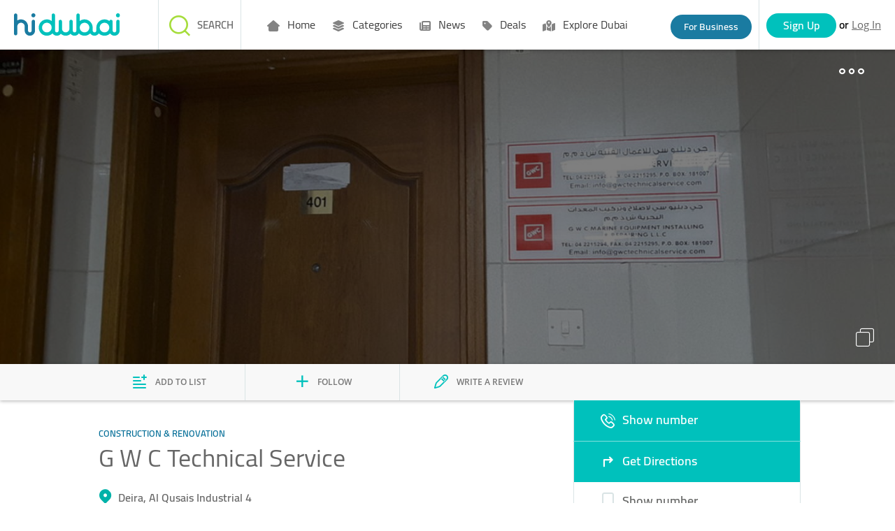

--- FILE ---
content_type: text/html;charset=UTF-8
request_url: https://www.hidubai.com/businesses/g-w-c-technical-service-construction-heavy-industries-construction-renovation-al-qusais-industrial-4-dubai
body_size: 11109
content:
    <!DOCTYPE html><html class="" lang="{{selectedLanguage}}"> <head>   <title>G W C Technical Service(Construction & Renovation) in Al Qusais Industrial 4, Dubai - HiDubai</title>   <meta name="description" content="G W C Technical Service located at Deira,Al Qusais Industrial 4 is one of the Top Construction & Renovation in Dubai. Get G W C Technical Service reviews, ratings, contact address, phone numbers, contact person and map details at HiDubai.com.">   <meta name="keywords" content="">   <link rel="canonical" href="https://www.hidubai.com/businesses/g-w-c-technical-service-construction-heavy-industries-construction-renovation-al-qusais-industrial-4-dubai">   <meta property="og:title" content="G W C Technical Service(Construction & Renovation) in Al Qusais Industrial 4, Dubai - HiDubai">   <meta property="og:description" content="G W C Technical Service located at Deira,Al Qusais Industrial 4 is one of the Top Construction & Renovation in Dubai. Get G W C Technical Service reviews, ratings, contact address, phone numbers, contact person and map details at HiDubai.com.">   <meta property="og:type" content="website">   <meta property="og:image" content="https://wl-img-prd.s3-accelerate.amazonaws.com/1348d031-2a20-4e6a-be1b-4c23d4c921ec-h.jpeg">   <meta property="og:url" content="https://www.hidubai.com/businesses/g-w-c-technical-service-construction-heavy-industries-construction-renovation-al-qusais-industrial-4-dubai">     <meta property="fb:app_id" content="663649493841807">   <meta name="viewport" content="width=device-width,initial-scale=1">  <link rel="stylesheet" href="/fonts/fontawesome/css/all.css"><link rel="stylesheet" href="/fonts/fontawesome/css/sharp-regular.css"><link rel="stylesheet" href="/fonts/fontawesome/css/sharp-solid.css">  <script>(function(i,s,o,g,r,a,m){i['GoogleAnalyticsObject']=r;i[r]=i[r]||function()
    { (i[r].q=i[r].q||[]).push(arguments)}
    ,i[r].l=1*new Date();a=s.createElement(o),
    m=s.getElementsByTagName(o)[0];a.async=1;a.src=g;m.parentNode.insertBefore(a,m)
    })(window,document,'script','https://www.google-analytics.com/analytics.js','ga');
    ga('create', 'UA-85484995-1', 'auto');
    ga('send', 'pageview');</script>  <script async src="https://www.googletagmanager.com/gtag/js?id=G-X8EET3PNR6"></script><script>window.dataLayer = window.dataLayer || [];
      function gtag(){dataLayer.push(arguments);}
      gtag('js', new Date());
      gtag('config', 'G-X8EET3PNR6');</script>     <script>(function(w,d,s,l,i){w[l]=w[l]||[];w[l].push({'gtm.start':
      new Date().getTime(),event:'gtm.js'});var f=d.getElementsByTagName(s)[0],
      j=d.createElement(s),dl=l!='dataLayer'?'&l='+l:'';j.async=true;j.src=
      'https://www.googletagmanager.com/gtm.js?id='+i+dl;f.parentNode.insertBefore(j,f);
      })(window,document,'script','dataLayer','GTM-MS9RV8Q');</script>    <script src="https://ajax.googleapis.com/ajax/libs/jquery/3.2.1/jquery.min.js"></script>  <script type="application/ld+json">{
        "@context": "https://schema.org",
        "@type": "Organization",  "name": "HiDubai",   "alternateName": "HiDubai",   "url": "https://www.hidubai.com/",   "logo": "https://www.hidubai.com/img/hidubai.svg",  "contactPoint": {
          "@type": "ContactPoint",  "telephone": "+9718004438224",  "contactType": "customer service"
        },
        "sameAs": [  "https://facebook.com/officialhidubai",   "https://twitter.com/Officialhidubai",   "https://instagram.com/officialhidubai"  ]
      }</script>  <script src="/js/public-portal-v2/angularbundle.260105074344.js" type="module"></script><script src="/js/public-portal-v2/ftl-utils.260105074344.js"></script>  <link rel="stylesheet" type="text/css" href="/css/public-portal-v2/ftl-styles.260105074344.css"><style>@charset "UTF-8"</style><link rel="stylesheet" href="/css/public-portal-v2/angularcssbundle.260105074344.css" media="print" onload="this.media='all'"><noscript><link rel="stylesheet" href="/css/public-portal-v2/angularcssbundle.260105074344.css"></noscript>   <script async src="//maps.googleapis.com/maps/api/js?key=AIzaSyBBgLsHygV1REh5mf40sFhNgWesV7hFRqA&libraries=geometry,places&language=en"></script>  <script async src="https://securepubads.g.doubleclick.net/tag/js/gpt.js"></script><script async src="https://cdn.exmarketplace.com/bidder/hidubai/hidubai.dfp.min.js"></script></head> <body class="" style="visibility:hidden" id="baseBody" body-scroll ng-cloak>    <noscript><iframe src="https://www.googletagmanager.com/ns.html?id=GTM-MS9RV8Q" height="0" width="0" style="display:none;visibility:hidden"></iframe></noscript>     <script>function callGoogleAnalytics (trackCat, trackAct, trackVal) {
       let gdata = { hitType: 'event', eventCategory: trackCat, eventAction: trackAct };
       if (trackVal) { 
         Object.assign(gdata, {cat : trackCat ,act: trackAct, val: trackVal}, { eventLabel: trackVal }); 
       } ;
        console.log('%c [GA] event received: ', 'color: lime');
        console.log('%c [GA] event with slug "' + trackAct + '" sent with data: ', 'color: lime');
        console.log({cat: trackCat, act: trackAct, ...(trackVal && { val: trackVal })});
        ga('send', gdata);
        triggerGa4Event(gdata);
    }
    function triggerGa4Event(data){
      var ga4Data = { event_category: data.eventCategory };
          if (data.val) Object.assign(ga4Data, { event_label: data.val });
          if(sessionStorage.getItem('USERID')) {
            Object.assign(ga4Data, { user_id: sessionStorage.getItem('USERID') });
          }
          gtag("event", data.eventAction, ga4Data);
    }
    function callWebEngagmentAnalytics(eventName,data) {
      if (webengage) {            
        webengage.track(eventName, data);
        console.log('%c[webEngageSrvc] Notification "' + eventName + '" sent with data:', 'color: orange');
        console.log(data);
      }
    }
    function toBusinessLanding(event) {
        event.preventDefault();
        callGoogleAnalytics('Header', 'Info_claim', '');
        window.location.href = '/business';
    }  </script>     <app-claim-your-business-header id="claim-header"></app-claim-your-business-header><header id="common-header" class="desktop-header mobile-header top-0"><div class="logo"><a class="logo-container" href="/"><img src="/img/hidubai.svg" alt="HiDubai | Home Page" class="logo hidden-md-down"> <img src="/img/hidubai.svg" alt="HiDubai | Home Page" class="logo hidden-md-up"></a></div><nav id="main-nav"> <header-menu id="header-menu-desktop" class="hidden"><nav><ul>  <li class="main-menu" onmouseenter="mainMenuGAEventOnHover('Home',false)"><a class="main-menu-anchor" href="https://www.hidubai.com/" target="_self" rel="" onclick="mainMenuClick(false, 'Home')"><i class="fa-solid fa-house-blank"></i> Home </a>  </div></li>  <li class="main-menu" onmouseenter="mainMenuGAEventOnHover('Categories',true)"><a class="main-menu-anchor" href="#" target="_self" rel="" onclick="mainMenuClick(true, 'Categories')"><i class="fa-solid fa-layer-group"></i> Categories </a>  <div class="mega-menu"><div class="row">    <div class="col-3 no-padding sub-menu-wrapper"><a class="sub-menu" href="https://www.hidubai.com/categories/beauty-salons-beauty-wellness-health-dubai" onclick="subMenuClick('Categories', '', 'Beauty & Grooming')" target="_self" rel=""><i class="fa-solid fa-scissors"></i> <label class="menu-text">Beauty & Grooming</label></a></div>    <div class="col-3 no-padding sub-menu-wrapper"><a class="sub-menu" href="https://www.hidubai.com/categories/restaurants-bars-food-beverage-dubai" onclick="subMenuClick('Categories', '', 'Food')" target="_self" rel=""><i class="fa-solid fa-utensils"></i> <label class="menu-text">Food</label></a></div>    <div class="col-3 no-padding sub-menu-wrapper"><a class="sub-menu" href="https://www.hidubai.com/categories/fashion-shopping-dubai" onclick="subMenuClick('Categories', '', 'Fashion')" target="_self" rel=""><i class="fa-solid fa-clothes-hanger"></i> <label class="menu-text">Fashion</label></a></div>    <div class="col-3 no-padding sub-menu-wrapper"><a class="sub-menu" href="https://www.hidubai.com/categories/legal-consulting-finance-legal-dubai" onclick="subMenuClick('Categories', '', 'Legal')" target="_self" rel=""><i class="fa-solid fa-scale-unbalanced"></i> <label class="menu-text">Legal</label></a></div>    <div class="col-3 no-padding sub-menu-wrapper"><a class="sub-menu" href="https://www.hidubai.com/categories/marketing-pr-media-marketing-it-dubai" onclick="subMenuClick('Categories', '', 'Marketing')" target="_self" rel=""><i class="fa-sharp fa-solid fa-megaphone"></i> <label class="menu-text">Marketing</label></a></div>    <div class="col-3 no-padding sub-menu-wrapper"><a class="sub-menu" href="https://www.hidubai.com/categories/construction-construction-heavy-industries-dubai" onclick="subMenuClick('Categories', '', 'Construction')" target="_self" rel=""><i class="fa-solid fa-user-helmet-safety"></i> <label class="menu-text">Construction</label></a></div>    <div class="col-3 no-padding sub-menu-wrapper"><a class="sub-menu" href="https://www.hidubai.com/categories/travel-hotels-tourism-dubai" onclick="subMenuClick('Categories', '', 'Travel')" target="_self" rel=""><i class="fa-sharp fa-solid fa-globe"></i> <label class="menu-text">Travel</label></a></div>    <div class="col-3 no-padding sub-menu-wrapper"><a class="sub-menu" href="https://www.hidubai.com/categories/entertainment-leisure-culture-dubai" onclick="subMenuClick('Categories', '', 'Entertainment')" target="_self" rel=""><i class="fa-solid fa-headphones"></i> <label class="menu-text">Entertainment</label></a></div>    <div class="col-3 no-padding sub-menu-wrapper"><a class="sub-menu" href="https://www.hidubai.com/categories/auto-transport-vehicle-services-dubai" onclick="subMenuClick('Categories', '', 'Auto')" target="_self" rel=""><i class="fa-solid fa-car"></i> <label class="menu-text">Auto</label></a></div>    <div class="col-3 no-padding sub-menu-wrapper"><a class="sub-menu" href="https://www.hidubai.com/categories/manufacturing-b2b-services-dubai" onclick="subMenuClick('Categories', '', 'Manufacturing')" target="_self" rel=""><i class="fa-sharp fa-light fa-industry-windows"></i> <label class="menu-text">Manufacturing</label></a></div>    <div class="col-3 no-padding sub-menu-wrapper"><a class="sub-menu" href="https://www.hidubai.com/categories/finance-finance-legal-dubai" onclick="subMenuClick('Categories', '', 'Finance')" target="_self" rel=""><i class="fa-solid fa-coins"></i> <label class="menu-text">Finance</label></a></div>   <div class="col-3 no-padding sub-menu-view-all"><a class="sub-menu-view-all-anchor" href="https://www.hidubai.com/categories" onclick="subMenuClick('Categories', '', 'Categories')" target="_self" rel=""><label class="menu-text"> All Categories</label></a></div>  </div>  </div></li>  <li class="main-menu" onmouseenter="mainMenuGAEventOnHover('News',true)"><a class="main-menu-anchor" href="#" target="_self" rel="" onclick="mainMenuClick(true, 'News')"><i class="fa-solid fa-newspaper"></i> News </a>  <div class="mega-menu"><div class="row">    <div class="col-3 no-padding sub-menu-wrapper"><a class="sub-menu" href="https://focus.hidubai.com/topic/government/" onclick="subMenuClick('News', '', 'Government')" target="_blank" rel=""><i class="fa-solid fa-landmark"></i> <label class="menu-text">Government</label></a></div>    <div class="col-3 no-padding sub-menu-wrapper"><a class="sub-menu" href="https://focus.hidubai.com/topic/industry/" onclick="subMenuClick('News', '', 'Industry')" target="_blank" rel=""><i class="fa-solid fa-industry-windows"></i> <label class="menu-text">Industry</label></a></div>    <div class="col-3 no-padding sub-menu-wrapper"><a class="sub-menu" href="https://focus.hidubai.com/topic/startup/" onclick="subMenuClick('News', '', 'Startup')" target="_blank" rel=""><i class="fa-solid fa-building"></i> <label class="menu-text">Startup</label></a></div>    <div class="col-3 no-padding sub-menu-wrapper"><a class="sub-menu" href="https://focus.hidubai.com/topic/tourism/" onclick="subMenuClick('News', '', 'Tourism')" target="_blank" rel=""><i class="fa-solid fa-plane-departure"></i> <label class="menu-text">Tourism</label></a></div>    <div class="col-3 no-padding sub-menu-wrapper"><a class="sub-menu" href="https://focus.hidubai.com/topic/spotlight/" onclick="subMenuClick('News', '', 'Spotlight')" target="_blank" rel=""><i class="fa-solid fa-magnifying-glass"></i> <label class="menu-text">Spotlight</label></a></div>    <div class="col-3 no-padding sub-menu-wrapper"><a class="sub-menu" href="https://focus.hidubai.com/topic/health/" onclick="subMenuClick('News', '', 'Health')" target="_blank" rel=""><i class="fa-solid fa-wave-pulse"></i> <label class="menu-text">Health</label></a></div>    <div class="col-3 no-padding sub-menu-wrapper"><a class="sub-menu" href="https://focus.hidubai.com/topic/events/" onclick="subMenuClick('News', '', 'Events')" target="_blank" rel=""><i class="fa-solid fa-calendar-star"></i> <label class="menu-text">Events</label></a></div>   <div class="col-3 no-padding sub-menu-view-all"><a class="sub-menu-view-all-anchor" href="https://focus.hidubai.com/" onclick="subMenuClick('News', '', 'News')" target="_blank" rel=""><label class="menu-text">More News</label></a></div>  </div>  </div></li>  <li class="main-menu" onmouseenter="mainMenuGAEventOnHover('Deals',true)"><a class="main-menu-anchor" href="#" target="_self" rel="" onclick="mainMenuClick(true, 'Deals')"><i class="fa-solid fa-tag"></i> Deals </a>  <div class="mega-menu"><div class="row">    <div class="col-3 no-padding sub-menu-wrapper"><a class="sub-menu" href="https://deals.hidubai.com/search-page/offer_cat/buy-fashion-online-accessories-footwear-dubai/" onclick="subMenuClick('Deals', '', 'Fashion')" target="_blank" rel=""><i class="fa-solid fa-shirt"></i> <label class="menu-text">Fashion</label></a></div>    <div class="col-3 no-padding sub-menu-wrapper"><a class="sub-menu" href="https://deals.hidubai.com/search-page/offer_cat/buy-electronics-online-smartphones-tv-home-appliances-dubai/" onclick="subMenuClick('Deals', '', 'Electronics')" target="_blank" rel=""><i class="fa-solid fa-bolt"></i> <label class="menu-text">Electronics</label></a></div>    <div class="col-3 no-padding sub-menu-wrapper"><a class="sub-menu" href="https://deals.hidubai.com/search-page/offer_cat/food-restaurants-deals-catering-online-dubai/" onclick="subMenuClick('Deals', '', 'Food & Restaurant')" target="_blank" rel=""><i class="fa-solid fa-utensils"></i> <label class="menu-text">Food & Restaurant</label></a></div>    <div class="col-3 no-padding sub-menu-wrapper"><a class="sub-menu" href="https://deals.hidubai.com/search-page/offer_cat/buy-beauty-spa-salon-services-online-dubai/" onclick="subMenuClick('Deals', '', 'Beauty & Spa')" target="_blank" rel=""><i class="fa-solid fa-spa"></i> <label class="menu-text">Beauty & Spa</label></a></div>    <div class="col-3 no-padding sub-menu-wrapper"><a class="sub-menu" href="https://deals.hidubai.com/search-page/location/malls/" onclick="subMenuClick('Deals', '', 'Malls')" target="_blank" rel=""><i class="fa-solid fa-building"></i> <label class="menu-text">Malls</label></a></div>    <div class="col-3 no-padding sub-menu-wrapper"><a class="sub-menu" href="https://deals.hidubai.com/search-page/offer_cat/find-things-to-do-in-activities-entertainment-attractions-dubai/" onclick="subMenuClick('Deals', '', 'Things To Do')" target="_blank" rel=""><i class="fa-solid fa-clipboard-check"></i> <label class="menu-text">Things To Do</label></a></div>    <div class="col-3 no-padding sub-menu-wrapper"><a class="sub-menu" href="https://deals.hidubai.com/search-page/offer_cat/catalog-offers-discounts-leaflet-promotions-dubai/" onclick="subMenuClick('Deals', '', 'Catalog Deals')" target="_blank" rel=""><i class="fa-solid fa-book-open"></i> <label class="menu-text">Catalog Deals</label></a></div>    <div class="col-3 no-padding sub-menu-wrapper"><a class="sub-menu" href="https://deals.hidubai.com/search-page/offer_cat/buy-baby-kids-wear-accessories-online-dubai/" onclick="subMenuClick('Deals', '', 'Baby & Kids')" target="_blank" rel=""><i class="fa-solid fa-baby-carriage"></i> <label class="menu-text">Baby & Kids</label></a></div>    <div class="col-3 no-padding sub-menu-wrapper"><a class="sub-menu" href="https://deals.hidubai.com/search-page/offer_cat/events-dubai/" onclick="subMenuClick('Deals', '', 'Events')" target="_blank" rel=""><i class="fa-solid fa-users-line"></i> <label class="menu-text">Events</label></a></div>    <div class="col-3 no-padding sub-menu-wrapper"><a class="sub-menu" href="https://deals.hidubai.com/search-page/offer_cat/health-wellness-hospitals-clinics-veterinary-dubai/" onclick="subMenuClick('Deals', '', 'Health & Wellness')" target="_blank" rel=""><i class="fa-solid fa-heart-pulse"></i> <label class="menu-text">Health & Wellness</label></a></div>    <div class="col-3 no-padding sub-menu-wrapper"><a class="sub-menu" href="https://deals.hidubai.com/search-page/offer_cat/supermarket-grocery-cheap-prices-catalogs-hypermarket-dubai/" onclick="subMenuClick('Deals', '', 'Supermarkets')" target="_blank" rel=""><i class="fa-solid fa-cart-shopping"></i> <label class="menu-text">Supermarkets</label></a></div>   <div class="col-3 no-padding sub-menu-view-all"><a class="sub-menu-view-all-anchor" href="https://deals.hidubai.com/" onclick="subMenuClick('Deals', '', 'Deals')" target="_blank" rel=""><label class="menu-text">More Deals</label></a></div>  </div>  </div></li>  <li class="main-menu" onmouseenter="mainMenuGAEventOnHover('Explore Dubai',false)"><a class="main-menu-anchor" href="https://focus.hidubai.com/topic/exploredubai/" target="_blank" rel="" onclick="mainMenuClick(false, 'Explore Dubai')"><i class="fa-solid fa-map-location-dot"></i> Explore Dubai </a>  </div></li>  </ul></nav></header-menu> <div id="hamb-div"><input class="side-menu" type="checkbox" id="side-menu"> <label class="hamb" for="side-menu" id="hamb"><span class="hamb-line"></span></label> <header-menu-mobile id="headerMenuMobile"><nav class="nav"><ul class="menu grid px-0">  <li class="main-menu mainMenuItem " id="#" onclick="parentMenuOnClick(event,false, 'Home');"><a id="mainMenuItem" class="main-menu-anchor main-menu-item-link" data-quick-view="" href="https://www.hidubai.com/" target="_self" rel="nofollow" onclick="mainMenuClick(false, 'Home')"><i class="fa-solid fa-house-blank"></i> Home </a>  </li>  <li class="main-menu mainMenuItem " id="#" onclick="parentMenuOnClick(event,true, 'Categories');"><a id="mainMenuItem" class="main-menu-anchor main-menu-item-link" data-quick-view="" href="#" target="_self" rel="nofollow" onclick="mainMenuClick(true, 'Categories')"><i class="fa-solid fa-layer-group"></i> Categories </a>  </li>  <li class="main-menu mainMenuItem full-width is-hidden" id="quickview-2" onclick="parentMenuOnClick(event,false, '');"><a id="mainMenuItem" class="main-menu-anchor main-menu-item-link" data-quick-view="" href="#" target="_self" rel="nofollow" onclick="mainMenuClick(false, '')"><i class=""></i>  </a>  <div class="row sub-menu-inner">    <div class="sub-menu-item col-6 no-padding"><a href="https://www.hidubai.com/categories/beauty-salons-beauty-wellness-health-dubai" target="_self" rel="nofollow" onclick="mobileSubMenuClick('', '', 'Beauty & Grooming')"><i class="fa-solid fa-scissors"></i> <label>Beauty & Grooming</label></a></div>     <div class="sub-menu-item col-6 no-padding"><a href="https://www.hidubai.com/categories/restaurants-bars-food-beverage-dubai" target="_self" rel="nofollow" onclick="mobileSubMenuClick('', '', 'Food')"><i class="fa-solid fa-utensils"></i> <label>Food</label></a></div>     <div class="sub-menu-item col-6 no-padding"><a href="https://www.hidubai.com/categories/fashion-shopping-dubai" target="_self" rel="nofollow" onclick="mobileSubMenuClick('', '', 'Fashion')"><i class="fa-solid fa-clothes-hanger"></i> <label>Fashion</label></a></div>     <div class="sub-menu-item col-6 no-padding"><a href="https://www.hidubai.com/categories/legal-consulting-finance-legal-dubai" target="_self" rel="nofollow" onclick="mobileSubMenuClick('', '', 'Legal')"><i class="fa-solid fa-scale-unbalanced"></i> <label>Legal</label></a></div>     <div class="sub-menu-item col-6 no-padding"><a href="https://www.hidubai.com/categories/marketing-pr-media-marketing-it-dubai" target="_self" rel="nofollow" onclick="mobileSubMenuClick('', '', 'Marketing')"><i class="fa-sharp fa-solid fa-megaphone"></i> <label>Marketing</label></a></div>     <div class="sub-menu-item col-6 no-padding"><a href="https://www.hidubai.com/categories/construction-construction-heavy-industries-dubai" target="_self" rel="nofollow" onclick="mobileSubMenuClick('', '', 'Construction')"><i class="fa-solid fa-user-helmet-safety"></i> <label>Construction</label></a></div>   </div>  <ul class="view-more"><li><a href="https://www.hidubai.com/categories" target="_self" rel="nofollow" onclick="mobileSubMenuClick('', '', '')"> All Categories</a></li></ul>   </li>  <li class="main-menu mainMenuItem " id="#" onclick="parentMenuOnClick(event,true, 'News');"><a id="mainMenuItem" class="main-menu-anchor main-menu-item-link" data-quick-view="" href="#" target="_self" rel="nofollow" onclick="mainMenuClick(true, 'News')"><i class="fa-solid fa-newspaper"></i> News </a>  </li>  <li class="main-menu mainMenuItem full-width is-hidden" id="quickview-4" onclick="parentMenuOnClick(event,false, '');"><a id="mainMenuItem" class="main-menu-anchor main-menu-item-link" data-quick-view="" href="#" target="_self" rel="nofollow" onclick="mainMenuClick(false, '')"><i class=""></i>  </a>  <div class="row sub-menu-inner">    <div class="sub-menu-item col-6 no-padding"><a href="https://focus.hidubai.com/topic/government/" target="_self" rel="nofollow" onclick="mobileSubMenuClick('', '', 'Government')"><i class="fa-solid fa-landmark"></i> <label>Government</label></a></div>     <div class="sub-menu-item col-6 no-padding"><a href="https://focus.hidubai.com/topic/industry/" target="_self" rel="nofollow" onclick="mobileSubMenuClick('', '', 'Industry')"><i class="fa-solid fa-industry-windows"></i> <label>Industry</label></a></div>     <div class="sub-menu-item col-6 no-padding"><a href="https://focus.hidubai.com/topic/startup/" target="_self" rel="nofollow" onclick="mobileSubMenuClick('', '', 'Startup')"><i class="fa-solid fa-building"></i> <label>Startup</label></a></div>     <div class="sub-menu-item col-6 no-padding"><a href="https://focus.hidubai.com/topic/tourism/" target="_self" rel="nofollow" onclick="mobileSubMenuClick('', '', 'Tourism')"><i class="fa-solid fa-plane-departure"></i> <label>Tourism</label></a></div>     <div class="sub-menu-item col-6 no-padding"><a href="https://focus.hidubai.com/topic/spotlight/" target="_self" rel="nofollow" onclick="mobileSubMenuClick('', '', 'Spotlight')"><i class="fa-solid fa-magnifying-glass"></i> <label>Spotlight</label></a></div>     <div class="sub-menu-item col-6 no-padding"><a href="https://focus.hidubai.com/topic/health/" target="_self" rel="nofollow" onclick="mobileSubMenuClick('', '', 'Health')"><i class="fa-solid fa-wave-pulse"></i> <label>Health</label></a></div>   </div>  <ul class="view-more"><li><a href="https://focus.hidubai.com/" target="_self" rel="nofollow" onclick="mobileSubMenuClick('', '', '')">More News</a></li></ul>   </li>  <li class="main-menu mainMenuItem " id="#" onclick="parentMenuOnClick(event,true, 'Deals');"><a id="mainMenuItem" class="main-menu-anchor main-menu-item-link" data-quick-view="" href="#" target="_self" rel="nofollow" onclick="mainMenuClick(true, 'Deals')"><i class="fa-solid fa-tag"></i> Deals </a>  </li>  <li class="main-menu mainMenuItem full-width is-hidden" id="quickview-6" onclick="parentMenuOnClick(event,false, '');"><a id="mainMenuItem" class="main-menu-anchor main-menu-item-link" data-quick-view="" href="#" target="_self" rel="nofollow" onclick="mainMenuClick(false, '')"><i class=""></i>  </a>  <div class="row sub-menu-inner">    <div class="sub-menu-item col-6 no-padding"><a href="https://deals.hidubai.com/search-page/offer_cat/buy-fashion-online-accessories-footwear-dubai/" target="_self" rel="nofollow" onclick="mobileSubMenuClick('', '', 'Fashion')"><i class="fa-solid fa-shirt"></i> <label>Fashion</label></a></div>     <div class="sub-menu-item col-6 no-padding"><a href="https://deals.hidubai.com/search-page/offer_cat/buy-electronics-online-smartphones-tv-home-appliances-dubai/" target="_self" rel="nofollow" onclick="mobileSubMenuClick('', '', 'Electronics')"><i class="fa-solid fa-bolt"></i> <label>Electronics</label></a></div>     <div class="sub-menu-item col-6 no-padding"><a href="https://deals.hidubai.com/search-page/offer_cat/food-restaurants-deals-catering-online-dubai/" target="_self" rel="nofollow" onclick="mobileSubMenuClick('', '', 'Food & Restaurant')"><i class="fa-solid fa-utensils"></i> <label>Food & Restaurant</label></a></div>     <div class="sub-menu-item col-6 no-padding"><a href="https://deals.hidubai.com/search-page/offer_cat/buy-beauty-spa-salon-services-online-dubai/" target="_self" rel="nofollow" onclick="mobileSubMenuClick('', '', 'Beauty & Spa')"><i class="fa-solid fa-spa"></i> <label>Beauty & Spa</label></a></div>     <div class="sub-menu-item col-6 no-padding"><a href="https://deals.hidubai.com/search-page/location/malls/" target="_self" rel="nofollow" onclick="mobileSubMenuClick('', '', 'Malls')"><i class="fa-solid fa-building"></i> <label>Malls</label></a></div>     <div class="sub-menu-item col-6 no-padding"><a href="https://deals.hidubai.com/search-page/offer_cat/find-things-to-do-in-activities-entertainment-attractions-dubai/" target="_self" rel="nofollow" onclick="mobileSubMenuClick('', '', 'Things To Do')"><i class="fa-solid fa-clipboard-check"></i> <label>Things To Do</label></a></div>   </div>  <ul class="view-more"><li><a href="https://deals.hidubai.com/" target="_self" rel="nofollow" onclick="mobileSubMenuClick('', '', '')">More Deals</a></li></ul>   </li>  <li class="main-menu mainMenuItem " id="#" onclick="parentMenuOnClick(event,false, 'Explore Dubai');"><a id="mainMenuItem" class="main-menu-anchor main-menu-item-link" data-quick-view="" href="https://focus.hidubai.com/topic/exploredubai/" target="_self" rel="nofollow" onclick="mainMenuClick(false, 'Explore Dubai')"><i class="fa-solid fa-map-location-dot"></i> Explore Dubai </a>  </li>  </ul></nav></header-menu-mobile> </div><a id="businessBtn" class="businesss-btn for-bo hidden-xs" onclick="toBusinessLanding(event)" href="/business">For Business</a><app-authentication recaptchakey="6Lfk42wUAAAAAMAQiMGY-YzLHqDu156M5CI4rc1t" cookieguestid="WL-GUEST-AUTH-ID"></app-authentication></nav>  <app-header-search></app-header-search>   <script type="application/ld+json"> {"@context":{"@vocab":"http://schema.org/"},"@type":"FAQPage","mainEntity":[{"@type":"Question","name":"Where is G W C Technical Service located in Dubai?","acceptedAnswer":{"@type":"Answer","text":"G W C Technical Service is located in Al Qusais Industrial 4, Deira in Dubai."}},{"@type":"Question","name":"Is G W C Technical Service open now?","acceptedAnswer":{"@type":"Answer","text":"You can check the opening hours of G W C Technical Service <a href=\"#bizPage\">here</a>."}},{"@type":"Question","name":"How can I reach G W C Technical Service?","acceptedAnswer":{"@type":"Answer","text":"G W C Technical Service is situated in Darwish Building, مكتب 401 ملك جاسم محمد احمد درويش- القصيص الصناعية 4 Office 401, Al Qusais Industrial 4, Deira, Dubai."}},{"@type":"Question","name":"What does G W C Technical Service specialize in?","acceptedAnswer":{"@type":"Answer","text":"G W C Technical Service specializes in Construction & Renovation."}},{"@type":"Question","name":"How can I contact G W C Technical Service?","acceptedAnswer":{"@type":"Answer","text":"G W C Technical Service can be contacted by email at info@gwctechnicalservice.com"}}]} </script>    <app-for-business></app-for-business></header> <script>function setCurrentDayOpeningHoursOfBusiness(openingHours) {
    /*Get opening hours of current day*/
    var currentDate = new Date();
    var currentDay = currentDate.getDay();
    if (currentDay == 0) { //Sunday is day:7 in aggregatedOpeningHours
        currentDay = 7;
    }
    var currentDayFromAggregatedOpeningField = pageData.aggregatedOpeningField[currentDay - 1];
    var currentDayOpeningHoursEle = document.getElementById("currentDayOpeningHours");
    if (currentDayOpeningHoursEle) {
        var currentDayOpenHours = '';
        if (currentDayFromAggregatedOpeningField && currentDayFromAggregatedOpeningField.day == currentDay && currentDayFromAggregatedOpeningField.open == true) { 
            for (var i = 0; i < currentDayFromAggregatedOpeningField.aggregatedOpeningHours.length; i++) {
                //Open Hours
                var dateFromString = currentDayFromAggregatedOpeningField.aggregatedOpeningHours[i].openHour;
                var indexOpen = dateFromString.indexOf(':');
                dateFromString = dateFromString.substring(indexOpen - 2, indexOpen + 3);
                currentDayOpenHours = currentDayOpenHours.concat(dateFromString);
                currentDayOpenHours = currentDayOpenHours.concat(' - ');
                //CloseHours
                var dateFromStringClose = currentDayFromAggregatedOpeningField.aggregatedOpeningHours[i].closeHour;
                var indexClose = dateFromStringClose.indexOf(':');
                dateFromStringClose = dateFromStringClose.substring(indexClose - 2, indexClose + 3);
                currentDayOpenHours = currentDayOpenHours.concat(dateFromStringClose);
                currentDayOpenHours = currentDayOpenHours.concat('\xa0\xa0\xa0');
            }
            if (currentDayOpenHours.length > 37) {
                currentDayOpenHours = currentDayOpenHours.substring(0, 35).concat('...');
            }
        }
        currentDayOpeningHoursEle.innerHTML = currentDayOpenHours;
    }
}
var openingTableOpen = false;

function toggleTitle() {
    openingTableOpen = !openingTableOpen;
    var bizHrsTble = document.getElementById("bizOpeningHours");
    var bizTime = document.getElementById("bizTime");
    if (openingTableOpen) {
        bizHrsTble.style.height = bizHrsTble.scrollHeight + 'px';
        bizTime.setAttribute('aria-expanded', 'true');
    } else {
        bizTime.setAttribute('aria-expanded', 'false');
        bizHrsTble.style.height = bizHrsTble.scrollHeight + 'px';
        requestAnimationFrame(() => {
            bizHrsTble.style.height = 0;
        });
    }
}</script> <script type="text/javascript">document.addEventListener("DOMContentLoaded", function () {
      setCurrentDayOpeningHoursOfBusiness([{"days":[true,true,true,true,true,true,false],"openingHours":[{"closeHour":"2019-05-06T18:00:46.000+0000","openHour":"2019-05-06T09:00:46.000+0000"}],"title":"Week"}]);
    });

    var tags = {en: [], ar:[]};    tags['en'].push('safety alarms');  tags['en'].push('alarm monitoring systems');  tags['en'].push('flow measurement');  tags['en'].push('generator maintenance');  tags['en'].push('pump control panels');  tags['en'].push('intercom');                   var pageData = {
    id: '5cdbb1ef45890541e26ba411',
    followersCount: '0',
    listsCount: '0',
    reviewsCount: 0,
    isClaimed: false,
    claimPending: false,
    lat: 25.293481826782227,
    lon: 55.39632034301758,
    address: { en: "مكتب 401 ملك جاسم محمد احمد درويش- القصيص الصناعية 4 Office 401", ar: "مكتب 401 ملك جاسم محمد احمد درويش- القصيص الصناعية 4 مكتب 401" },
    globalRateCount: 0,
    globalRating: 0,
    courtesyRating: null,
    satisfactionRating: null,
    qualityRating: null,
    heroUrl: 'https://wl-img-prd.s3-accelerate.amazonaws.com/1348d031-2a20-4e6a-be1b-4c23d4c921ec-h.jpeg',
    businessName: 'G W C Technical Service',
    description: {en: 'null', ar: 'null'},
    masterCategories: 'Construction & Heavy Industries',
    macroCategories: 'Construction & Renovation',
    friendlyUrlName: 'g-w-c-technical-service-construction-heavy-industries-construction-renovation-al-qusais-industrial-4-dubai',
    tags: tags,
    openingHours: [{"days":[true,true,true,true,true,true,false],"openingHours":[{"closeHour":"2019-05-06T18:00:46.000+0000","openHour":"2019-05-06T09:00:46.000+0000"}],"title":"Week"}],
    contactPhone: '+971 42215294',
    mobilePhone: '+971 501412245',
    tollFree: 'null',
    email: 'info@gwctechnicalservice.com',
    fax: '+971 42215295',
    secondaryPath: '',
    postLoginAction: 'null',
    facebook:'null',
    twitter:'null',
    instagram:'null',
    whatsapp:'null',
    pinterest:'null',
    snapchat:'null',
    website:'http://www.gwctechnicalservice.com',
    districtName: 'Deira',
    districtName2: 'Al Qusais Industrial 4',
    flagSchema: 'http://schema.org/LocalBusiness',
    aggregatedOpeningField : [{"aggregatedOpeningHours":[{"closeHour":"2019-05-06T18:00:46.000+0000","openHour":"2019-05-06T09:00:46.000+0000"}],"day":1,"open":true},{"aggregatedOpeningHours":[{"closeHour":"2019-05-06T18:00:46.000+0000","openHour":"2019-05-06T09:00:46.000+0000"}],"day":2,"open":true},{"aggregatedOpeningHours":[{"closeHour":"2019-05-06T18:00:46.000+0000","openHour":"2019-05-06T09:00:46.000+0000"}],"day":3,"open":true},{"aggregatedOpeningHours":[{"closeHour":"2019-05-06T18:00:46.000+0000","openHour":"2019-05-06T09:00:46.000+0000"}],"day":4,"open":true},{"aggregatedOpeningHours":[{"closeHour":"2019-05-06T18:00:46.000+0000","openHour":"2019-05-06T09:00:46.000+0000"}],"day":5,"open":true},{"aggregatedOpeningHours":[{"closeHour":"2019-05-06T18:00:46.000+0000","openHour":"2019-05-06T09:00:46.000+0000"}],"day":6,"open":true},{"aggregatedOpeningHours":null,"day":7,"open":false}],
    freeZone : false,
    reviewsPerStar1 : 0,
    reviewsPerStar2 : 0,
    reviewsPerStar3 : 0,
    reviewsPerStar4 : 0,
    reviewsPerStar5 : 0,
    reviewsPercentagePerStar1 : 0,
    reviewsPercentagePerStar2 : 0,
    reviewsPercentagePerStar3 : 0,
    reviewsPercentagePerStar4 : 0,
    reviewsPercentagePerStar5 : 0,
    businessState: 'OPEN',
    googleMapUrl: 'https://maps.googleapis.com/maps/api/staticmap?center=25.293482%2C55.396320&zoom=13&size=640x330&markers=icon%3Ahttps%3A%2F%2Fwww.hidubai.com%2Fimg%2Fmap%2Fmarker.png%7C25.293482%2C55.396320&key=AIzaSyBBgLsHygV1REh5mf40sFhNgWesV7hFRqA&signature=pqaKi4ZoNZEiNDoHnDZCy4w3nT0=',
    categoryFriendlyUrlName : 'construction-renovation-construction-heavy-industries-dubai',
    businessUserId: '5cdbb1ef45890541e26ba410',
    imagesCount: '7',
    businessPageFaq: {"title":null,"faqs":[{"question":"Where is G W C Technical Service located in Dubai?","answer":"G W C Technical Service is located in Al Qusais Industrial 4, Deira in Dubai.","openInNewTab":false,"seoNoFollow":false},{"question":"Is G W C Technical Service open now?","answer":"You can check the opening hours of G W C Technical Service <a href=\"#bizPage\">here</a>.","openInNewTab":false,"seoNoFollow":false},{"question":"How can I reach G W C Technical Service?","answer":"G W C Technical Service is situated in Darwish Building, مكتب 401 ملك جاسم محمد احمد درويش- القصيص الصناعية 4 Office 401, Al Qusais Industrial 4, Deira, Dubai.","openInNewTab":false,"seoNoFollow":false},{"question":"What does G W C Technical Service specialize in?","answer":"G W C Technical Service specializes in Construction & Renovation.","openInNewTab":false,"seoNoFollow":false},{"question":"How can I contact G W C Technical Service?","answer":"G W C Technical Service can be contacted by email at info@gwctechnicalservice.com","openInNewTab":false,"seoNoFollow":false}],"faqsCta":null,"status":"success"} };

  function scrollToMap() {
    const el = document.getElementById('bizMap');
    if (el) {
      const top = el.getBoundingClientRect().top + window.scrollY - 140;
      window.scrollTo({ top, behavior: 'smooth' });
    }
  }

var businessPageFaq = {"title":null,"faqs":[{"question":"Where is G W C Technical Service located in Dubai?","answer":"G W C Technical Service is located in Al Qusais Industrial 4, Deira in Dubai.","openInNewTab":false,"seoNoFollow":false},{"question":"Is G W C Technical Service open now?","answer":"You can check the opening hours of G W C Technical Service <a href=\"#bizPage\">here</a>.","openInNewTab":false,"seoNoFollow":false},{"question":"How can I reach G W C Technical Service?","answer":"G W C Technical Service is situated in Darwish Building, مكتب 401 ملك جاسم محمد احمد درويش- القصيص الصناعية 4 Office 401, Al Qusais Industrial 4, Deira, Dubai.","openInNewTab":false,"seoNoFollow":false},{"question":"What does G W C Technical Service specialize in?","answer":"G W C Technical Service specializes in Construction & Renovation.","openInNewTab":false,"seoNoFollow":false},{"question":"How can I contact G W C Technical Service?","answer":"G W C Technical Service can be contacted by email at info@gwctechnicalservice.com","openInNewTab":false,"seoNoFollow":false}],"faqsCta":null,"status":"success"};</script>    <div id="metaschema" itemscope itemtype="http://schema.org/LocalBusiness">    <meta itemprop="telephone" content="+971 42215294">   <meta itemprop="email" content="info@gwctechnicalservice.com">   <meta itemprop="faxNumber" content="+971 42215295">   <meta itemprop="hasMap" content="https://maps.google.com/maps/dir/25.293481826782227,55.39632034301758">    <meta itemprop="name" content="G W C Technical Service">   <div id="metaddr" itemprop="address" itemscope itemtype="http://schema.org/PostalAddress"><meta itemprop="streetAddress" content="مكتب 401 ملك جاسم محمد احمد درويش- القصيص الصناعية 4 Office 401"></div>   <app-root baseurl=" https://api.hidubai.com " hlcmshidubaiapibaseurl=" https://hlcmsapi.hidubai.com/v1/hidubai " hlcmsapikey=" UoZ9WRL3s25UHYQ1z2gHyapvgxqsinZSDwTonAag " preferredlanguage="en " useravatarfallbackimgurl="http://s3-ap-southeast-1.amazonaws.com/wl-img-prd/default-user-avatar-male.png "></app-root><app-business-data-provider></app-business-data-provider><div id="hero" class="bizContainer">  <img alt="HiDubai-business-g-w-c-technical-service-construction-heavy-industries-construction-renovation-al-qusais-industrial-4-dubai" title="HiDubai-business-g-w-c-technical-service-construction-heavy-industries-construction-renovation-al-qusais-industrial-4-dubai" src="https://wl-img-prd.s3-accelerate.amazonaws.com/1348d031-2a20-4e6a-be1b-4c23d4c921ec-h.jpeg" data-scale="best-fill" data-align="center" onerror="this.style.visibility='hidden'" class="bizScale object-fit-image" style="position: absolute;width: 100%;opacity: 1;max-width: none;">  <app-bizthumbnail></app-bizthumbnail></div><app-business-topbar></app-business-topbar><section class="container-fluid biz-page" id="bizPage"><div class="row d-block"><div class="col-12 col-lg-8 float-start px-3"><div class="wrapper"><div class="biz-info">   <a href="/categories/construction-renovation-construction-heavy-industries-dubai"><h2 class="title-h2">  Construction & Renovation  </h2></a>  <div class="biz-title-container"><h1>G W C Technical Service</h1>                </div><hr class="hr-spacer spacer-20">  <div class="biz-location">  <div class="location-wrapper"><a title="" onclick="scrollToMap()"><span class="biz-town"><i class="icon-pin-map"></i>Deira, Al Qusais Industrial 4</span></a></div>  </div><p class="desc mt-3"></p><hr class="hr-spacer spacer-20">  <app-biz-claim-banner></app-biz-claim-banner>  <div id="bizTime" class="biz-time" onclick="toggleTitle();callGoogleAnalytics('Business page', 'opening_hours'); callWebEngagmentAnalytics('Has clicked on the Opening Hours',{'Business ID':'5cdbb1ef45890541e26ba411','Business Name':'G W C Technical Service'});">   <div class="bizopen-closednow">  <i class="icon-clock"></i>  <span class="biz-open ">  Closed Now  </span></div>   <div class="biz-hour-title"><span class="biz-open hidden-xs">Show all </span><i class="icon-arrow-down"></i></div></div><div id="bizOpeningHours">  <table class="table-opening-hours">     <tr>  <td><em> Mon </em>      <span class="biz-opening-hours-range"> 09:00 - 18:00 </span>  <meta itemprop="openingHours" content="Mon 09:00-18:00">    </td>      <td><em> Tue </em>      <span class="biz-opening-hours-range"> 09:00 - 18:00 </span>  <meta itemprop="openingHours" content="Tue 09:00-18:00">    </td>   </tr>     <tr>  <td><em> Wed </em>      <span class="biz-opening-hours-range"> 09:00 - 18:00 </span>  <meta itemprop="openingHours" content="Wed 09:00-18:00">    </td>      <td><em> Thu </em>      <span class="biz-opening-hours-range"> 09:00 - 18:00 </span>  <meta itemprop="openingHours" content="Thu 09:00-18:00">    </td>   </tr>     <tr>  <td><em> Fri </em>      <span class="biz-opening-hours-range"> 09:00 - 18:00 </span>  <meta itemprop="openingHours" content="Fri 09:00-18:00">    </td>      <td><em> Sat </em>      <span class="biz-opening-hours-range"> 09:00 - 18:00 </span>  <meta itemprop="openingHours" content="Sat 09:00-18:00">    </td>   </tr>     <tr>  <td><em> Sun </em>  Closed  </td>  <td></td>    </table>  </div></div><app-biztags></app-biztags>  <app-business-engagement></app-business-engagement><app-bizassests></app-bizassests></div></div><app-business-sidebar class="col-12 col-lg-4 float-end transition-none"></app-business-sidebar><div class="col-12 col-lg-8 float-start px-3"><app-business-tabs></app-business-tabs><div id="overview-section" class="business-overview-container hidden"><hr class="hr-spacer spacer-20">        <hr class="hr-spacer spacer-20"><div class="subtitle-container underlined"><h2 class="subtitle">  About G W C Technical Service  </h2></div>      <hr class="hr-spacer spacer-20"><div class="row"><div class="col-12 col-md-4"><h4 class="title-property"> Line of Business  </h4></div><div class="col-12 col-md-8">  <p>Technical services</p>   </div></div>      <div class="map-container"><app-business-map #businessmapcomp></app-business-map>    <h5>Address: <span>مكتب 401 ملك جاسم محمد احمد درويش- القصيص الصناعية 4 Office 401</span></h5>     <h5> Neighborhood: <span>Al Qusais Industrial 4</span></h5>     <h5> Landmarks:  <span class="landmark">Seamas General Trading</span>  <span class="landmark">al jabal al akdar restaurant</span>  </h5>     <h5> Building: <span>Darwish Building</span></h5>    <h5> Floor number: <span>Four</span></h5>  </div></div><app-know-your-rights-static class="mobile-container col-12"></app-know-your-rights-static><app-business-showcase></app-business-showcase>  <div class="col-12"><hr class="hr-spacer spacer-30"><div class="subtitle-container underlined"><h2 class="subtitle"> FAQs for  <span>G W C Technical Service</span></h2></div><hr class="hr-spacer spacer-20"><div class="row"><app-business-faqs></app-business-faqs></div></div><app-related-businesses></app-related-businesses></div><div class="col-12 final-scroll-line"></div></div></section></div></div></div>   <footer><div class="wrapper"><div class="row"><div class="col-12 col-md-12 col-lg-3 col-xl-5 responsive-grid p-0 footer-logo-container"><a class="logo-container-hidubai" href="/"><img src="/img/hidubai_logo_tagline_white.png" alt="HiDubai-logo" class="logo"></a></div><div class="col-12 col-md-12 col-lg-9 col-xl-7 responsive-grid p-0"><div class="left-column"><ul><li class="footer-section-header"><span> Discover HiDubai </span></li><li><a href="/categories" onclick="callAnalytics({cat: 'footer', action: 'static_page_selected', val:'categories'}, {eventName: 'Has clicked on a static page link from the footer', params: {Page: 'categories'}})"> Categories </a></li><li><a href=" https://deals.hidubai.com?utm_source=hidubai_website&utm_medium=footer_section&utm_campaign=hidubai_deals " target="_blank"> Shopping Offers </a></li><li><a href=" https://focus.hidubai.com/?utm_source=hidubai_website&utm_medium=footer_section&utm_campaign=hidubai_focus " target="_blank"> Business News </a></li><li><a href="/about-hidubai" onclick="callAnalytics({cat: 'footer', action: 'static_page_selected', val:'about-walif'}, {eventName: 'Has clicked on a static page link from the footer', params: {Page: 'about-walif'}})"> About HiDubai </a></li><li><a href="/how-it-works" onclick="callAnalytics({cat: 'footer', action: 'static_page_selected', val:'how-it-works'}, {eventName: 'Has clicked on a static page link from the footer', params: {Page: 'how-it-works'}})"> How it works </a></li></ul></div><div class="left-column right-side"><ul><li class="footer-section-header"><span> Business Solutions </span></li><li><a target="_blank" href=" https://landing.hidubai.com/advertise-with-us/ "> Advertise with us </a></li><li><a href="/claim-business-more-customers-dubai" onclick="callAnalytics({cat: 'footer', action: 'static_page_selected', val:'business'}, {eventName: 'Has clicked on a static page link from the footer', params: {Page: 'business'}})"> Claim Your Business </a></li><li><a style="cursor:pointer" href="/addyourbusiness"> Add Your Business </a></li></ul></div><div class="right-column"><div class="content"><div class="sub-title"> Follow us </div><ul class="social-list p-0"><li><a href=" https://facebook.com/officialhidubai " target="_blank" rel="nofollow"><i class="icon-facebook"></i></a></li><li><a href="  https://twitter.com/Officialhidubai " target="_blank" rel="nofollow"><i class="icon-twitter"></i></a></li><li><a href=" https://instagram.com/officialhidubai " target="_blank" rel="nofollow"><i class="icon-instagram"></i></a></li></ul><div class="download-label sub-title"> Download the app </div><a href="https://itunes.apple.com/app/id1208467301" target="_blank" rel="nofollow"><img width="104" alt="HiDubai-app-store" src="/img/app-store.svg"> </a><a href="https://play.google.com/store/apps/details?id=com.tejuri.app.walif" target="_blank" rel="nofollow"><img width="104" alt="HiDubai-google-play" src="/img/google-play.svg"></a><div class="huawei-badge"><a href="https://appgallery.huawei.com/app/C108515593" target="_blank" rel="nofollow"><img width="104" alt="HiDubai-huawei-gallery" src="/img/huawei-badge.svg"></a></div></div></div></div></div><div class="row legal-value"><div class="col-sm-12 p-0"><ul class="p-0"><li><a href="/about-site#/content-policy" onclick="callAnalytics({cat: 'footer', action: 'static_page_selected', val:'content-policy'}, {eventName: 'Has clicked on a static page link from the footer', params: {Page: 'content-policy'}})"> Content Policy </a></li><li><a href="/privacy-policy" onclick="callAnalytics({cat: 'footer', action: 'static_page_selected', val:'privacy-policy'}, {eventName: 'Has clicked on a static page link from the footer', params: {Page: 'privacy-policy'}})"> Privacy policy </a></li><li><a href="/about-site#/terms-service" onclick="callAnalytics({cat: 'footer', action: 'static_page_selected', val:'terms-of-service'}, {eventName: 'Has clicked on a static page link from the footer', params: {Page: 'terms-of-service'}})"> Terms of Service </a></li><li><a href="/support-centre-dubai#/user" onclick="callAnalytics({cat: 'footer', action: 'static_page_selected', val:'support'}, {eventName: 'Has clicked on a static page link from the footer', params: {Page: 'support'}})"> Help and support </a></li></ul><div class="logo-container"><a rel="nofollow" target="_blank" href=" https://www.ded.ae "><img alt="HiDubai-det" src="/img/footer/det.png"> </a><a rel="nofollow" target="_blank" href=" https://www.sme.ae "><img alt="HiDubai-sme" src="/img/footer/sme.png"></a></div></div></div></div></footer>  <script>const body = document.getElementById('baseBody');
            const url = window.location.href;
            if (url.includes('/categories/')) {
                body.style.visibility = 'visible';
            }</script></body></html>

--- FILE ---
content_type: text/html; charset=utf-8
request_url: https://www.google.com/recaptcha/api2/aframe
body_size: 135
content:
<!DOCTYPE HTML><html><head><meta http-equiv="content-type" content="text/html; charset=UTF-8"></head><body><script nonce="J82cJgK1Pw5UB1Mg3HznvA">/** Anti-fraud and anti-abuse applications only. See google.com/recaptcha */ try{var clients={'sodar':'https://pagead2.googlesyndication.com/pagead/sodar?'};window.addEventListener("message",function(a){try{if(a.source===window.parent){var b=JSON.parse(a.data);var c=clients[b['id']];if(c){var d=document.createElement('img');d.src=c+b['params']+'&rc='+(localStorage.getItem("rc::a")?sessionStorage.getItem("rc::b"):"");window.document.body.appendChild(d);sessionStorage.setItem("rc::e",parseInt(sessionStorage.getItem("rc::e")||0)+1);localStorage.setItem("rc::h",'1769200202088');}}}catch(b){}});window.parent.postMessage("_grecaptcha_ready", "*");}catch(b){}</script></body></html>

--- FILE ---
content_type: application/javascript; charset=utf-8
request_url: https://c.webengage.com/upf2.js?upfc=N4IgrgDgZiBcAuAnMBTANCANgSwMYoDsBnFAYQHsATFOEAPwEYBmAFgYAYBWAJk4ZAyYw2SrUqcARtyhNpANlyUW7XOwAcEzu0prpuBgEMoEhtwMB2arm4MUDTgKwRaAC3jwIRWAHpvAdwCAOhcRMAkDbEDccgBbbwkwImwCFCISIm8AcwBaP2zcbPgUXBcCPANMbJJEADc8FHzyYiQwXHhsJuyXFAMagE9s5MpEpGxUxubkNo6CbMRCchqDds6K7IBHRIiiQYJholG1lmzh8OxHRBhYEEdMlHJaPpAAXyAAAA%3D%3D&jsonp=_we_jsonp_global_cb_1769200201549
body_size: 718
content:
_we_jsonp_global_cb_1769200201549({"user_profile":{"geo":{"clientIp":"3.14.3.64","serverTimeStamp":1769200201728,"country":"United States","region":"Ohio","city":"Columbus","geoplugin_countryName":"United States","geoplugin_region":"Ohio","geoplugin_city":"Columbus","countryCode":"US","tz_name":"America/New_York","tz_offset":-300},"acquisitionData":{"referrer_type":"direct","landing_page":"https://www.hidubai.com/businesses/g-w-c-technical-service-construction-heavy-industries-construction-renovation-al-qusais-industrial-4-dubai"},"upf":{"phone_reachable":false,"devices":{},"email_reachable":false,"push_reachable":false,"viber_reachable":false,"event_criterias":[],"webpush_reachable":false,"user_attributes":{},"rcs_reachable":false,"whatsapp_reachable":false},"ua":{"browser":{"name":"Chrome","version":"131","browser_version":"131.0.0.0"},"os":{"name":"Mac OS","version":"10.15.7"},"device":"desktop"},"tld":"hidubai.com","ts":1769200201733}})